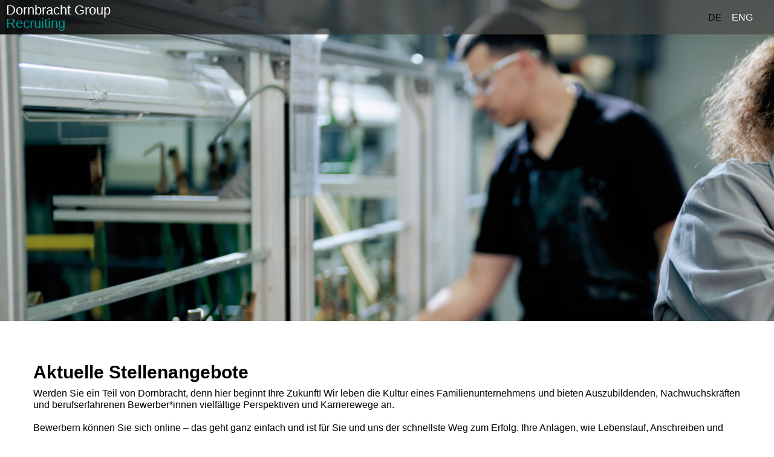

--- FILE ---
content_type: text/html; charset=utf-8
request_url: https://jobs.dornbrachtgroup.com/?sid=1bf4a14b902647bc7e4079b6ff4891bb
body_size: 9550
content:
<!DOCTYPE html>
<html lang="de">
<head>
<title>Willkommen auf Dornbracht Group Jobs</title>
<meta charset="utf-8" />
<meta http-equiv="x-ua-compatible" content="ie=edge" />
<meta name="viewport" content="width=device-width, initial-scale=1" />
<meta name="author" content="Dornbracht GmbH & Co. KG Jobportal" />
<!--
  @copyright Copyright (c) rexx systems GmbH
  @link https://www.rexx-systems.com
-->
<meta name="copyright" content="rexx systems GmbH" />
<meta name="keywords" content="Aktuelle Stellenangebote" />
<meta name="description" content="Aktuelle Stellenangebote bei der Dornbracht AG &amp; Co. KG!" />
<meta name="robots" content="index, follow" />
<meta name="twitter:card" content="summary">
<meta name="twitter:title" content="Willkommen auf Dornbracht Group Jobs">
<meta name="twitter:description" content="Aktuelle Stellenangebote bei der Dornbracht AG &amp; Co. KG!">
<meta name="twitter:image" content="https://jobs.dornbrachtgroup.com/inc/open_graph_images/?job_id=0&lang=de&change_id=963bcc546831acc664e6e940602b0743">
<meta property="og:url" content="https://jobs.dornbrachtgroup.com/stellenangebote.html"/>
<meta property="og:title" content="Willkommen auf Dornbracht Group Jobs"/>
<meta property="og:description" content="Aktuelle Stellenangebote bei der Dornbracht AG &amp; Co. KG!"/>
<meta property="og:image" content="https://jobs.dornbrachtgroup.com/inc/open_graph_images/?job_id=0&lang=de&change_id=963bcc546831acc664e6e940602b0743"/>
<meta property="og:type" content="website"/>
<meta name="twitter:image" content="https://jobs.dornbrachtgroup.com/inc/open_graph_images/?job_id=0&lang=de&change_id=963bcc546831acc664e6e940602b0743"/>
<meta property="og:image:secure_url" content="https://jobs.dornbrachtgroup.com/inc/open_graph_images/?job_id=0&lang=de&change_id=963bcc546831acc664e6e940602b0743" />
<link rel="image_src" href="https://jobs.dornbrachtgroup.com/inc/open_graph_images/?job_id=0&lang=de&change_id=963bcc546831acc664e6e940602b0743"/>

<base href="https://jobs.dornbrachtgroup.com/">
<link rel="canonical" href="https://jobs.dornbrachtgroup.com" />
<link rel="shortcut icon" type="image/png" href="https://jobs.dornbrachtgroup.com/bilder/dornbracht/symbole/favicon.png">
<link rel="stylesheet" href="https://jobs.dornbrachtgroup.com/js/jquery-ui/jquery-ui-1.14.1/jquery-ui.css">
<link rel="stylesheet" href="https://jobs.dornbrachtgroup.com/templates/dornbracht/styles/ua_reset.css?v=1">
<link rel="stylesheet" href="https://jobs.dornbrachtgroup.com/templates/dornbracht/styles/base.css?v=1">
<link rel="stylesheet" href="https://jobs.dornbrachtgroup.com/templates/dornbracht/styles/application.css?v=1">
<link rel="stylesheet" href="https://jobs.dornbrachtgroup.com/templates/dornbracht/styles/employ.css?v=1">
<link rel="stylesheet" href="https://jobs.dornbrachtgroup.com/templates/dornbracht/styles/jquery.multiselect.css?v=1">
<link rel="stylesheet" href="https://jobs.dornbrachtgroup.com/templates/dornbracht/styles/iconset.css">
<link rel="stylesheet" href="https://jobs.dornbrachtgroup.com/css/font-awesome.min.css">
<link rel="stylesheet" href="https://jobs.dornbrachtgroup.com/css/autocomplete.css">
<link rel="stylesheet" media="print" href="https://jobs.dornbrachtgroup.com/templates/dornbracht/styles/print.css">
<link rel="stylesheet" href="https://jobs.dornbrachtgroup.com/css/jquery.compatibility.css">

<link rel="alternate" type="application/atom+xml" title="Dornbracht GmbH &amp; Co. KG Jobportal - Aktuelle Stellenangebote" href="https://jobs.dornbrachtgroup.com/rss_generator-rss0.php?unit=dornbracht&amp;lang=de" />
<script src="https://jobs.dornbrachtgroup.com/js/jquery-3.7.1.min.js"></script>
<script src="https://jobs.dornbrachtgroup.com/js/jquery-ui/jquery-ui-1.14.1/jquery-ui.min.js"></script>
<script src="https://jobs.dornbrachtgroup.com/js/common.js?v=9"></script>
<script src="https://jobs.dornbrachtgroup.com/js/jquery.multiselect.js?v=5"></script>
<script src="https://jobs.dornbrachtgroup.com/js/rexxcha/rexxCha.min.js?v=2"></script>

<link rel="stylesheet" href="https://jobs.dornbrachtgroup.com/css/cookieconsent-optin.css?v=1">
<script src="https://jobs.dornbrachtgroup.com/js/cookieconsent-optin.min.js"></script>



    <script type="text/javascript">
    /* <![CDATA[ */
       var js_strings = {"DOC_CLOSE":"schlie\u00dfen","CHOICE":"Auswahl"};var base_url_rexx = "https://jobs.dornbrachtgroup.com/";
       var modal_data = {"recommend_mail":{"width":680,"height":450},"xing":{"width":590,"height":620}};
       //var iFrameResizerParentUrl = "";
       var popupLayerWidth = 400;
       var popupLayerHeight = 300;
    /* ]]> */
    </script>

    <!-- Google Tag Manager -->
    <script>(function(w,d,s,l,i){w[l]=w[l]||[];w[l].push({'gtm.start':
            new Date().getTime(),event:'gtm.js'});var f=d.getElementsByTagName(s)[0],
        j=d.createElement(s),dl=l!='dataLayer'?'&l='+l:'';j.async=true;j.src=
        'https://www.googletagmanager.com/gtm.js?id='+i+dl;f.parentNode.insertBefore(j,f);
    })(window,document,'script','dataLayer','GTM-MSZDDNS');</script>
    <!-- End Google Tag Manager -->

<!--rexx--></head>

<!--rexx--><body id="pageid_pagejoboffers" class="langid_de menuid_1">

    <!-- Google Tag Manager (noscript) -->
    <noscript><iframe src="https://www.googletagmanager.com/ns.html?id=GTM-MSZDDNS"
                      height="0" width="0" style="display:none;visibility:hidden"></iframe></noscript>
    <!-- End Google Tag Manager (noscript) -->

    <div id="frame_zone" class="frame_zone">
        <div id="nav_main_header_img">

            <div id="header_zone" class="">

                <div class="header_logo">
                    <a href="/">
                        Dornbracht Group
                        <span>Recruiting</span>
                    </a>
                </div>

                <div id="language_selector">
<ul class="path_nav">
<li><span class="selected_lang">DE</span></li>
<li><a href="/?sid=4f9896cc9cc982e2b957ac37ea232c13" title="ENG">ENG</a></li>
</ul>
<div class="breaker">&nbsp;</div></div>

            </div>
        </div>

        <div id="content_zone">

            <div id="main_sidebar">
                <div class="jalert_btn">
                    <a href="jobalert.html">
                        <span class="rotate" style="padding: 6px;">Job Alert</span>
                    </a>
                </div>
                <div class="unsol_btn">
                    <a href="Initiativstelle-de-f11.html">
                        <span class="rotate">Initiativ-<br/>Bewerbung</span>
                    </a>
                </div>
            </div>

            <div id="main_content">

                <div id="header_links" class="actions">
</div>
<div id="pageframework_content">
<!-- $Id: jobs.html,v 1.15 2016/11/24 11:37:25 vgaus Exp $ -->
<div id="jobslisting" class="inner_content">
<h1>Aktuelle Stellenangebote</h1>
<p>Werden Sie ein Teil von Dornbracht, denn hier beginnt Ihre Zukunft! Wir leben die Kultur eines Familienunternehmens und bieten Auszubildenden, Nachwuchskräften und berufserfahrenen Bewerber*innen vielfältige Perspektiven und Karrierewege an.<br />
&nbsp;<br />
Bewerbern können Sie sich online – das geht ganz einfach und ist für Sie und uns der schnellste Weg zum Erfolg. Ihre Anlagen, wie Lebenslauf, Anschreiben und Zeugnisse, laden Sie bequem im PDF-Format über das Online-Formular hoch.<br />
&nbsp;<br />
Wir schätzen Vielfalt und begrüßen alle Bewerbungen – unabhängig von z. B. Geschlecht, Nationalität, ethnischer und sozialer Herkunft, Religion, Behinderung, Alter sowie sexueller Orientierung und Identität, körperlichen Merkmalen, Familienstand oder einem anderen sachfremden Kriterium nach geltendem Recht.<br />
&nbsp;<br />
Wir freuen uns auf Ihre Bewerbung!</p>
<div id="filter_area">
<form action="https://jobs.dornbrachtgroup.com/stellenangebote.html" method="post" name="list_filter" target="_self">
<input type="hidden" name="reset_search" id="reset_search" value="0" />
<input type="hidden" name="search_mode" id="search_mode" value="job_filter_advanced" />
<div id="job_filter_advanced" class="job_filter">
<div class="group">
<div class="group_box">
<div class="group_box_inner">
<div class="group_line">
<div class="group_field_vs">
<span id="searchIcon" class="searchStart"></span><div class="autocomplete_span">
<div class="group_field form-autocomplete">
<label for="volltext" id="filter[volltext]_caption">Stichwort</label>
<div class="input_box">
<input name="filter[volltext]" value="" id="volltext" title="Stichwort" type="text" placeholder="Stichwort" />
</div>    
</div>
<div class="reset none"></div><div class="throbber none"></div><div class="breaker">&nbsp;</div></div><span class="searchEnd"></span>
</div>
</div>
<div class="group_line">
<div class="group_field_cb left" style="width: 49%;">
<div class="group_field filter_selbox">
<label for="taetigkeit" id="filter[taetigkeit_id][]_caption">Karrierelevel</label>
<div class="input_box">
<select name="filter[taetigkeit_id][]" title="Karrierelevel" id="taetigkeit" multiple="multiple">
<option value="3" title="Option Berufsanfänger">Berufsanfänger</option>
<option value="4" title="Option mit Berufserfahrung">mit Berufserfahrung</option>
<option value="6" title="Option Praktikum/Diplomarbeit">Praktikum/Diplomarbeit</option>
<option value="2" title="Option Student/Praktikant">Student/Praktikant</option>
</select>
</div>    
</div>
</div>
<div class="group_field_cb left" style="width: 49%;">
<div class="group_field filter_selbox">
<label for="aufgabengebiet" id="filter[aufgabengebiet_id][]_caption">Unternehmensbereich</label>
<div class="input_box">
<select name="filter[aufgabengebiet_id][]" title="Unternehmensbereich" id="aufgabengebiet" multiple="multiple">
<option value="18" title="Option Produktion">Produktion</option>
<option value="19" title="Option Forschung &amp; Entwicklung">Forschung &amp; Entwicklung</option>
<option value="28" title="Option Ausbildung">Ausbildung</option>
<option value="29" title="Option Supply Chain Management">Supply Chain Management</option>
<option value="10" title="Option Customer Service">Customer Service</option>
<option value="12" title="Option Finanzen &amp; Controlling">Finanzen &amp; Controlling</option>
<option value="13" title="Option IT">IT</option>
<option value="16" title="Option Marketing / Kommunikation / PR">Marketing / Kommunikation / PR</option>
<option value="6" title="Option Vertrieb">Vertrieb</option>
</select>
</div>    
</div>
</div>
</div>
<div class="group_line">
<div class="group_field_cb left">
</div>
<div class="group_field_cb left">
<div class="group_field filter_selbox">
<label for="countr" id="filter[countr][]_caption">Standort</label>
<div class="input_box">
<select name="filter[countr][]" title="Standort" id="countr" multiple="multiple">
<option value="Iserlohn" title="Option Iserlohn">Iserlohn</option>
</select>
</div>    
</div>
</div>
<div class="group_field_cb left">
<div class="group_field filter_selbox">
<label for="job_field_297" id="filter[job_field_297][]_caption">Soll Arbeitsmodell</label>
<div class="input_box">
<select name="filter[job_field_297][]" title="Soll Arbeitsmodell" id="job_field_297" multiple="multiple">
<option value="13" title="Option Vollzeit">Vollzeit</option>
</select>
</div>    
</div>
</div>
</div>
</div>
</div>
<div class="other_actions">
<div class="group_line">
<div class="group_field group_field_btn left">
<div id="btn_reset_search" class="css_button">
<a href="https://jobs.dornbrachtgroup.com/stellenangebote.html?reset_search=1" title="Zurücksetzen">Zurücksetzen</a>
</div>
</div>
<div class="group_field group_field_btn left">
<div id="btn_submit_search" class="css_button">
<a href="https://jobs.dornbrachtgroup.com/stellenangebote.html" title="Aktualisieren" onclick="javascript: document.list_filter.submit(); return false;">Aktualisieren</a>
</div>
</div>
</div>
</div> 
</div>
</div>
</form>
</div>
<br/>
<br/>
<br/>
<br/>
<div class="real_table_container">
<table id="joboffers" class="real_table">
<thead>
<tr>
<th class="real_table_col1"><a href="https://jobs.dornbrachtgroup.com/stellenangebote.html?order%5Bdir%5D=asc&amp;order%5Bfield%5D=stellenbezeichnung">Stellenbezeichnung<i class="icon_order_dir icon_order_sort_down icon icon-chevron_down"></i></a></th>
<th class="real_table_col2"><a href="https://jobs.dornbrachtgroup.com/stellenangebote.html?order%5Bdir%5D=asc&amp;order%5Bfield%5D=aufgabengebiete">Unternehmensbereich<i class="icon_order_dir icon_order_sort_none icon icon-chevron_down"></i></a></th>
<th class="real_table_col3"><a href=""></a></th>
<th class="real_table_col4"><a href="https://jobs.dornbrachtgroup.com/stellenangebote.html?order%5Bdir%5D=asc&amp;order%5Bfield%5D=country_str">Standort<i class="icon_order_dir icon_order_sort_none icon icon-chevron_down"></i></a></th>
<th class="real_table_col5"><a href="stellenangebote.html?order%5Bdir%5D=asc&amp;order%5Bfield%5D=sa_value_297">Soll Arbeitsmodell<i class="icon_order_dir icon_order_sort_none icon icon-chevron_down"></i></a></th>
</tr>
</thead>
<tfoot><tr><td colspan="5" id="rexx_footer"><div id="rexx_footer"><span>
<a href="https://www.rexx-systems.com" target="_blank" rel="nofollow noopener noreferrer" id="rexx_footer_link" style="display: inline-block;" title="Rexx Systems - software for success">
<img src="https://jobs.dornbrachtgroup.com/bilder/rexx_systems_logo.svg" style="width:70px;vertical-align:middle;" alt="Rexx Systems - software for success" />
</a>
</span></div></td></tr></tfoot>
<tbody>
<tr class="alternative_1">
<td class="real_table_col1">
<a target="_self" href="https://jobs.dornbrachtgroup.com/Ausbildung-zum-Fachinformatiker-Anwendungsentwicklung-mwd--de-j555.html">Ausbildung zum Fachinformatiker - Anwendungsentwicklung (m/w/d) - 2026</a>
<div id="job_teaser"></div>
</td>
<td class="real_table_col2">Ausbildung</td>
<td class="real_table_col3"></td>
<td class="real_table_col4">
Iserlohn
</td>
<td class="real_table_col5">
Vollzeit
</td>
</tr>
<tr class="alternative_0">
<td class="real_table_col1">
<a target="_self" href="https://jobs.dornbrachtgroup.com/Brand-Content-Specialist-mwd-de-j559.html">Brand &amp; Content Specialist (m/w/d)</a>
<div id="job_teaser"></div>
</td>
<td class="real_table_col2">Marketing / Kommunikation / PR</td>
<td class="real_table_col3"></td>
<td class="real_table_col4">
Iserlohn
</td>
<td class="real_table_col5">
Vollzeit
</td>
</tr>
<tr class="alternative_1">
<td class="real_table_col1">
<a target="_self" href="https://jobs.dornbrachtgroup.com/Data-Scientist-mwd-de-j563.html">Data Scientist (m/w/d)</a>
<div id="job_teaser"></div>
</td>
<td class="real_table_col2">IT</td>
<td class="real_table_col3"></td>
<td class="real_table_col4">
Iserlohn
</td>
<td class="real_table_col5">
Vollzeit
</td>
</tr>
<tr class="alternative_0">
<td class="real_table_col1">
<a target="_self" href="https://jobs.dornbrachtgroup.com/Einrichter-mwd-Roboteranlagen-de-j529.html">Einrichter (m/w/d) Roboteranlagen</a>
<div id="job_teaser"></div>
</td>
<td class="real_table_col2">Produktion</td>
<td class="real_table_col3"></td>
<td class="real_table_col4">
Iserlohn
</td>
<td class="real_table_col5">
Vollzeit
</td>
</tr>
<tr class="alternative_1">
<td class="real_table_col1">
<a target="_self" href="https://jobs.dornbrachtgroup.com/Fachkraft-mwd-Montage-de-j450.html">Fachkraft (m/w/d) Montage</a>
<div id="job_teaser"></div>
</td>
<td class="real_table_col2">Produktion</td>
<td class="real_table_col3"></td>
<td class="real_table_col4">
Iserlohn
</td>
<td class="real_table_col5">
Vollzeit
</td>
</tr>
<tr class="alternative_0">
<td class="real_table_col1">
<a target="_self" href="https://jobs.dornbrachtgroup.com/Maschinen-und-Anlagenfuehrer-mwd-de-j545.html">Maschinen- und Anlagenführer (m/w/d)</a>
<div id="job_teaser"></div>
</td>
<td class="real_table_col2">Produktion</td>
<td class="real_table_col3"></td>
<td class="real_table_col4">
Iserlohn
</td>
<td class="real_table_col5">
Vollzeit
</td>
</tr>
<tr class="alternative_1">
<td class="real_table_col1">
<a target="_self" href="https://jobs.dornbrachtgroup.com/Mitarbeiter-mwd-Montage-de-j479.html">Mitarbeiter (m/w/d) Montage</a>
<div id="job_teaser"></div>
</td>
<td class="real_table_col2">Produktion</td>
<td class="real_table_col3"></td>
<td class="real_table_col4">
Iserlohn
</td>
<td class="real_table_col5">
Vollzeit
</td>
</tr>
<tr class="alternative_0">
<td class="real_table_col1">
<a target="_self" href="https://jobs.dornbrachtgroup.com/Order-Processing-Specialist-mwd-de-j550.html">Order Processing Specialist (m/w/d)</a>
<div id="job_teaser"></div>
</td>
<td class="real_table_col2">Supply Chain Management</td>
<td class="real_table_col3"></td>
<td class="real_table_col4">
Iserlohn
</td>
<td class="real_table_col5">
Vollzeit
</td>
</tr>
<tr class="alternative_1">
<td class="real_table_col1">
<a target="_self" href="https://jobs.dornbrachtgroup.com/Schleifer-und-Polierer-mwd-de-j375.html">Schleifer und Polierer (m/w/d)</a>
<div id="job_teaser"></div>
</td>
<td class="real_table_col2">Produktion</td>
<td class="real_table_col3"></td>
<td class="real_table_col4">
Iserlohn
</td>
<td class="real_table_col5">
Vollzeit
</td>
</tr>
<tr class="alternative_0">
<td class="real_table_col1">
<a target="_self" href="https://jobs.dornbrachtgroup.com/Servicetechniker-mwd-Sanitaertechnik-Hannover-de-j571.html">Servicetechniker (m/w/d) Sanitärtechnik | Hannover</a>
<div id="job_teaser"></div>
</td>
<td class="real_table_col2">Customer Service, Vertrieb</td>
<td class="real_table_col3"></td>
<td class="real_table_col4">
Iserlohn
</td>
<td class="real_table_col5">
Vollzeit
</td>
</tr>
<tr class="alternative_1">
<td class="real_table_col1">
<a target="_self" href="https://jobs.dornbrachtgroup.com/Social-Media-Manager-mwd-de-j558.html">Social Media Manager (m/w/d)</a>
<div id="job_teaser"></div>
</td>
<td class="real_table_col2">Marketing / Kommunikation / PR</td>
<td class="real_table_col3"></td>
<td class="real_table_col4">
Iserlohn
</td>
<td class="real_table_col5">
Vollzeit
</td>
</tr>
<tr class="alternative_0">
<td class="real_table_col1">
<a target="_self" href="https://jobs.dornbrachtgroup.com/Teamlead-Finance-mwd-de-j552.html">Teamlead Finance (m/w/d)</a>
<div id="job_teaser"></div>
</td>
<td class="real_table_col2">Finanzen & Controlling</td>
<td class="real_table_col3"></td>
<td class="real_table_col4">
Iserlohn
</td>
<td class="real_table_col5">
Vollzeit
</td>
</tr>
<tr class="alternative_1">
<td class="real_table_col1">
<a target="_self" href="https://jobs.dornbrachtgroup.com/Technischer-Redakteur-mwd-de-j567.html">Technischer Redakteur (m/w/d)</a>
<div id="job_teaser"></div>
</td>
<td class="real_table_col2">Forschung & Entwicklung</td>
<td class="real_table_col3"></td>
<td class="real_table_col4">
Iserlohn
</td>
<td class="real_table_col5">
Vollzeit
</td>
</tr>
<tr class="alternative_0">
<td class="real_table_col1">
<a target="_self" href="https://jobs.dornbrachtgroup.com/Werkstudent-IT-Service-de-j587.html">Werkstudent IT-Service</a>
<div id="job_teaser"></div>
</td>
<td class="real_table_col2">IT</td>
<td class="real_table_col3"></td>
<td class="real_table_col4">
Iserlohn
</td>
<td class="real_table_col5">
&nbsp;
</td>
</tr>
</tbody>
</table>
</div>
</div>
<script>
/* <![CDATA[ */
$(document).ready(function() {
$("#volltext").autocomplete("https://jobs.dornbrachtgroup.com/jobsearch-jajax0.php",{minChars:2,cacheLength:0,matchContains:1,onItemSelect:autocomplete_select_item,formatItem:autocomplete_format_item,manualPopulateAutocompleteField:true,delay:200,showResults:null});
});
/* ]]> */
</script>
<script src="https://jobs.dornbrachtgroup.com/js/jquery-autocomplete.js?v=2"></script><script>
/* <![CDATA[ */
function autocomplete_select_item(li) {
//$('#volltext').val(li.selectValue);
//document.list_filter.submit();
redirect(li.extra[0]);
}
function autocomplete_select_item_value(li) {
$('#radius_search_location').val(li.selectValue);
}
function redirect(stelle_id) {
var job_url = "https://jobs.dornbrachtgroup.com/stellenangebot.html?yid=";
if(job_url) {
document.location = job_url+stelle_id;
}
}
function autocomplete_format_item(row, i, num, q) {
return '<div id="ac_jid_'+row[1]+'" class="autocomplete_item">'+row[0]+'</div>';
}
/* ]]> */
</script>
<script type="text/javascript">
/* <![CDATA[ */
$(document).ready(function() {
//Replace "Soll Arbeitsmodell" with Art
model = 'Art';
$('.real_table_col5 a').html(model+'<i class="'+$('.real_table_col5 a i').attr('class')+'"></i>');
$('#job_field_297').attr('title', model);
$("#joblist_navigator .path_nav li:empty").remove();
$("#joblist_navigator .path_nav li").each(function() {
if ($(this).html() == "&nbsp;") {
$(this).remove();
}
});
$("h1:empty").remove();
$(".job_filter label").hide();
$(".job_filter select:not([multiple])" ).selectmenu();
$(".job_filter select[multiple]").multiselect({
header: false,
noneSelectedText: 'FROM_SELECTBOX_TITLE',
selectedList: 100
});
$('#volltext').attr('placeholder', 'Stichwort');
$("#volltext").keypress(function(e) {
if(e.which == 13) {
document.list_filter.submit();
}
});
$("#joboffers tbody tr").click(function() {
window.location = $(this).find("a").attr("href");
return false;
});
$(".jobalert_container").click(function() {
window.location = $(this).find("a").attr("href");
return false;
});
$(".unsol_container").click(function() {
window.location = $(this).find("a").attr("href");
return false;
});
});
function toggleFilter(mode) {
if ($('.job_filter').length > 1) {
if (typeof mode == 'undefined') {
$('#search_mode').val($('.job_filter:hidden')[0].id);
$('#reset_search').val(1);
document.list_filter.submit();
} else {
$('.job_filter:not(#'+mode+')').hide();
$('#search_mode').val(mode);
}
}
}
/* ]]> */
</script>
</div>
<div id="footer_links" class="actions">
</div>
<script>
/* <![CDATA[ */
$(document).ready(function() {
if (jQuery.trim($("#headline_first").html()).length == 0) {
$("#headline_first").remove();
}
if (jQuery.trim($('#header_links').html()).length == 0) {
$('#header_links').remove();
}
if (jQuery.trim($('#footer_links').html()).length == 0) {
$('#footer_links').remove();
}
});
/* ]]> */
</script>

            </div>

            <div class="breaker">&nbsp;</div>

        </div>

        <div id="footer_zone">
            <div class="footer_container">
                <div class="footer_images">
                    <div class="footer_img">
                        <div class="dronracht_footer_logo">
                            <a href="https://www.dornbracht.com/"><svg version="1.1" id="Ebene_1" xmlns="http://www.w3.org/2000/svg" xmlns:xlink="http://www.w3.org/1999/xlink" x="0px" y="0px" viewBox="0 0 42.52 25.51" enable-background="new 0 0 42.52 25.51" xml:space="preserve">
                                <g>
                                    <g>
                                        <defs>
                                            <rect id="SVGID_1_" x="0" y="-0.001" width="42.52" height="25.512"></rect>
                                        </defs>
                                        <clipPath id="SVGID_2_">
                                            <use xlink:href="#SVGID_1_" overflow="visible"></use>
                                        </clipPath>
                                        <path clip-path="url(#SVGID_2_)" d="M16.802,2.859c2.608,0,4.73,2.22,4.73,4.946c0,2.729-2.122,4.946-4.73,4.946
                                            s-4.731-2.218-4.731-4.946C12.071,5.078,14.194,2.859,16.802,2.859 M16.802,13.553c3.036,0,5.507-2.578,5.507-5.748
                                            c0-3.169-2.471-5.748-5.507-5.748c-3.037,0-5.507,2.579-5.507,5.748C11.295,10.975,13.765,13.553,16.802,13.553"></path>
                                        <path clip-path="url(#SVGID_2_)" d="M3.076,3.074h1.322c2.608,0,4.73,2.122,4.73,4.731c0,2.607-2.122,4.729-4.73,4.729H3.076
                                            V3.074z M9.905,7.806c0-3.037-2.47-5.507-5.507-5.507H2.299v11.013h2.099C7.435,13.312,9.905,10.842,9.905,7.806"></path>
                                    </g>
                                    <polygon points="32.531,4.171 40.224,13.657 40.224,2.299 39.498,2.299 39.498,11.441 31.805,1.955 31.805,13.313 32.531,13.313    
                                        "></polygon>
                                    <g>
                                        <defs>
                                            <rect id="SVGID_3_" x="0" y="-0.001" width="42.52" height="25.512"></rect>
                                        </defs>
                                        <clipPath id="SVGID_4_">
                                            <use xlink:href="#SVGID_3_" overflow="visible"></use>
                                        </clipPath>
                                        <path clip-path="url(#SVGID_4_)" d="M24.723,3.089h1.793c1.229,0,2.231,1.002,2.231,2.231c0,1.231-1.001,2.231-2.231,2.231h-1.793
                                            V3.089z M24.723,8.344h1.049l0.004,0.006l3.646,4.963h0.927l-3.651-4.975l0.026-0.002c1.58-0.107,2.816-1.433,2.816-3.016
                                            c0-1.666-1.357-3.021-3.023-3.021H23.93v11.014h0.793V8.344z"></path>
                                        <path clip-path="url(#SVGID_4_)" d="M26.498,22.035c-0.567,0.382-1.229,0.584-1.916,0.584c-1.891,0-3.429-1.538-3.429-3.428
                                            c0-1.892,1.538-3.43,3.429-3.43c0.717,0,1.401,0.219,1.982,0.632l0.408-0.574c-0.702-0.498-1.528-0.761-2.391-0.761
                                            c-2.277,0-4.131,1.854-4.131,4.133c0,2.277,1.854,4.132,4.131,4.132c0.828,0,1.627-0.244,2.309-0.705l0.117-0.08l-0.393-0.583
                                            L26.498,22.035z"></path>
                                        <path clip-path="url(#SVGID_4_)" d="M2.987,19.536h1.699c0.821,0,1.49,0.669,1.49,1.49c0,0.822-0.669,1.49-1.49,1.49H2.987V19.536
                                            z M2.987,15.865h1.352c0.822,0,1.49,0.668,1.49,1.49c0,0.822-0.668,1.49-1.49,1.49H2.987V15.865z M6.866,21.026
                                            c0-0.827-0.477-1.578-1.211-1.944c0.539-0.41,0.864-1.051,0.864-1.727c0-1.203-0.978-2.181-2.181-2.181H2.297v8.032h2.389
                                            C5.888,23.207,6.866,22.23,6.866,21.026"></path>
                                    </g>
                                    <polygon points="33.213,18.236 28.996,18.236 28.996,15.174 28.305,15.174 28.305,23.208 28.996,23.208 28.996,18.928 
                                        33.213,18.928 33.213,23.208 33.906,23.208 33.906,15.174 33.213,15.174   "></polygon>
                                    <polygon points="34.795,15.865 37.164,15.865 37.164,23.207 37.855,23.207 37.855,15.865 40.224,15.865 40.224,15.174 
                                        34.795,15.174   "></polygon>
                                    <path d="M15.376,20.103l1.425-3.423l1.426,3.423H15.376z M13.248,23.206h0.753l1.077-2.413h3.447l1.077,2.413h0.804l-3.605-8.271
                                        L13.248,23.206z"></path>
                                    <g>
                                        <defs>
                                            <rect id="SVGID_5_" x="0" y="-0.001" width="42.52" height="25.512"></rect>
                                        </defs>
                                        <clipPath id="SVGID_6_">
                                            <use xlink:href="#SVGID_5_" overflow="visible"></use>
                                        </clipPath>
                                        <path clip-path="url(#SVGID_6_)" d="M8.712,18.942v-3.066h1.16c0.845,0,1.533,0.689,1.533,1.533c0,0.845-0.688,1.533-1.533,1.533
                                            H8.712z M12.107,17.409c0-1.231-1.002-2.234-2.235-2.234H8.009v8.033h0.703v-3.564h0.592l2.618,3.564h0.832l-2.627-3.578
                                            C11.239,19.503,12.107,18.556,12.107,17.409"></path>
                                    </g>
                                    <path d="M0.442,0.441h41.636v24.628H0.442V0.441z M0,25.511h42.52V0H0V25.511z"></path>
                                </g>
                                <g>
                                </g>
                                <g>
                                </g>
                                <g>
                                </g>
                                <g>
                                </g>
                                <g>
                                </g>
                                <g>
                                </g>
                            </svg>
                            </a>
                        </div>
                    </div>
                </div>

                <div class="footer_right">
                    <div class="datenschutz">
                        <a href="datenschutz.html" target="_top">Datenschutz</a>
                    </div>
                    <div class="impressum">
                        <a href="impressum.html" target="_top">Impressum</a>
                    </div>
                </div>
            </div>

                

                

                <div class="breaker">&nbsp;</div>
            </div>
        </div>

<!-- 
	<div class="TeaserPageFooter">
		TeaserPagefooter
	</div>
-->
    </div>

    

    <script type="text/javascript">
    /* <![CDATA[ */
        $(document).ready(function() {
        	window.cookieconsent.initialise({
                "content": {
                    "message": "Um Ihnen einen bestmöglichen Service zu bieten und die Verwendung mancher Funktionen zu erleichtern, verwenden wir Cookies. Mit der Nutzung dieser Seite erklären Sie sich mit der Verwendung von Cookies einverstanden. Die Einwilligung kann jeder Zeit mit Wirkung für die Zukunft widerrufen werden. Mehr Informationen darüber, welche Daten gespeichert werden, erhalten Sie ",
                    "allow": "Ja, ich bin einverstanden",
                    "dismiss": "Ablehnen",
                    "deny": "Ablehnen",
                    "choose": "Cookies anpassen",
                    "link": "hier.",
                    "href": "datenschutz.html",
                    "revokeText": "Cookies anpassen",
                    "cookieExpire" : ""
                },
                "position": "bottom-right",
                "type": "opt-in",
                "revokable": 1
            });if ($('#dialog-form').length == 0){
                $('#cc-choose').hide();
                $('.not-yes .cc-btn').css('width','100%');
            }
            $(".error_img:empty").remove();
        });
    /* ]]> */
    </script>

<div data-nosnippet id="dialog-form" title="Cookieeinstellungen" style="display:none">
<div class="upper ui-dialog-buttonpane ui-dialog-buttonset">
    <button class="cc-btn active" id="cookie-btn-set">Einstellungen</button>
    <button class="cc-btn cc-deny" id="cookie-btn-info">Cookies</button>
</div>
<form id="cookie-set">
    <div id="fieldset_cookie">
        <div class="cookie-row">
            <h2>Notwendige Cookies</h2>
            <div class="cookie-flex">
                <div class="cookie-row-explain">
                    Diese Cookies sind für die Funktionalität unserer Website erforderlich
und können in unserem System nicht ausgeschaltet werden.
                </div>
                <div class="cookie-row-button">
                    <label class="custom-switch" title="Kann nicht verändert werden" for="defaultCookie">
                        <span id="custom-switch-necessary-span">
                            Vorausgewählt
                        </span>
                        <input type="checkbox" checked="checked" disabled="disabled" id="defaultCookie">
                        <span class="slider round"></span>
                    </label>
                </div>
            </div>
        </div>
        <div class="cookie-row">
            <h2>Webstatistik</h2>
            <div class="cookie-flex">
                <div class="cookie-row-explain">
                    Wir verwenden diese Cookies, um statistische Informationen über unsere Website
bereitzustellen. Sie werden zur Leistungsmessung und -verbesserung verwendet.
                </div>
                <div class="cookie-row-button">
                    <label class="custom-switch piwik-cookie-label" for="piwik_cookie">
                        <span id="custom-switch-piwik-span">
                            Wählen
                        </span>
                        <input type="checkbox" id="piwik_cookie">
                        <span class="slider round"></span>
                    </label>
                </div>
            </div>
        </div>
        <div class="cookie-row">
            <h2>Soziale Netzwerke & Embeds</h2>
            <div class="cookie-flex">
                <div class="cookie-row-explain">
                    Auf einigen Seiten betten wir Inhalte von Sozialen Netzwerken und anderen Diensten ein. Dadurch können Ihre personenbezogenen Daten an den Betreiber des Portals, von dem der Inhalt stammt, weitergegeben werden, so dass dieser Ihr Verhalten analysieren kann.
                </div>
                <div class="cookie-row-button">
                    <label class="custom-switch media_cookie-label" for="media_cookie">
                        <span id="custom-switch-media-span">
                            Wählen
                        </span>
                        <input type="checkbox" id="media_cookie">
                        <span class="slider round"></span>
                    </label>
                </div>
            </div>
        </div>
        <input type="submit" tabindex="-1" style="position:absolute; top:-1000px" id="cookie-submit-input" value="Anpassung speichern">
    </div>
</form>
<div id="cookie-info">
    <div id="necessary_cookie" class="cookie-row">
        <h2>Notwendige Cookies</h2>
    </div>
    <div id="performance_cookie" class="cookie-row">
        <h2>Webstatistik</h2>
    </div>
</div>
</div>
<script>
    $('#necessary_cookie').append("<h3>sid</h3><div>Domainname: jobs.dornbrachtgroup.com Ablauf: 1 Stunde</div><p>Enthält eine anonyme Nutzer-ID, um mehrere Anfragen eines Nutzers derselben HTTP-Session zuordnen zu können.</p><h3> cookieconsent_status</h3><div> Domainname: jobs.dornbrachtgroup.com Ablauf: 30 Tage</div><p> Dieses Cookie speichert Ihre Cookie-Einstellungen für diese Website.</p>");
    $('#performance_cookie').append("").append("<h3>_pk_id*</h3><div>Domainname: jobs.dornbrachtgroup.com Ablauf: 13 Monate</div><p>Registriert eine eindeutige ID für einen Website-Besucher, die protokolliert, wie der Besucher die Website verwendet. Die Daten werden für Statistiken verwendet.</p><h3>_pk_ref*</h3><div>Domainname: jobs.dornbrachtgroup.com    Ablauf: 6 Monate</div><p>Dieses Cookie wird als Referenz zur anonymen Tracking-Session auf der Seite eingesetzt.</p><h3>_pk_ses*</h3><div>Domainname: jobs.dornbrachtgroup.com Ablauf: 30 Minuten</div><p>Dieses Cookie speichert eine eindeutige Session-ID.</p><h3>MATOMO_SESSID</h3><div>Domainname: jobs.dornbrachtgroup.com Ablauf: Dieses Session Cookie wird beim Schließen des Browsers wieder gelöscht</div><p>Dieses Cookie speichert den Website-Besuch auf Basis einer Session- oder Visitor-ID.</p>");
    
    $(function () {
        let dialog = $("#dialog-form").dialog({
            autoOpen: false,
            width: 450,
            position: { my: "top+10%", at: "top+10%", of: window },
            modal: true,
            maxHeight: 750,
            classes: {
                "ui-dialog": "cc-cookie",
                "ui-dialog-buttonset": "css_button",
            },
            hide: {effect: "fade", duration: 800},
            open: function () {
                $('.ui-widget-overlay').bind('click', function () {
                    $("#dialog-form").dialog('close');
                });
            },
            buttons: [
                {
                    text: "Anpassung speichern",
                    class: 'cc-btn cc-save',
                    click: saveChanges
                },
                {
                    text: "Abbrechen",
                    class: 'cc-btn cc-deny',
                    click: function () {
                        dialog.dialog("close");
                    }
                },
            ]
        });

        function saveChanges() {
            var media, piwik, cookieName;
            
            if ($('#media_cookie').prop("checked") === false && $('#piwik_cookie').prop("checked") === false) {
                cookieName = 'deny';
            } else if ($('#media_cookie').prop("checked") === true && $('#piwik_cookie').prop("checked") === true) {
                cookieName = 'allow';
            } else {
                if ($('#piwik_cookie').prop("checked") === false) {
                    piwik = 'deny';
                } else {
                    piwik = 'allow';
                }
                if ($('#media_cookie').prop("checked") === false) {
                    media = 'deny';
                } else {
                    media = 'allow';
                }
                cookieName = 'choose_' + piwik + '_' + media;
            }
            window.cookieconsent.utils.setCookie('cookieconsent_status', cookieName, "'.30.'", "", "/", "1");
            location.reload();
        }
        
        $("#cc-choose")
        .on("click", function () {
            dialog.dialog("open");
            var cookieValue = '';
            if (cookieValue == 'allow'){
                $('#piwik_cookie').prop('checked',true);
                $('#media_cookie').prop('checked',true);
            } else if(cookieValue == 'choose_deny_allow'){
                $('#piwik_cookie').prop('checked',false);
                $('#media_cookie').prop('checked',true);                
            } else if(cookieValue == 'choose_allow_deny'){
                $('#piwik_cookie').prop('checked',true);
                $('#media_cookie').prop('checked',false);                
            }
        })
        .on('keydown', function (e) {
            if (e.key === 'Enter') {
                e.preventDefault();
                $(this).trigger('click');
            }
        })
        .on('keyup', function (e) {
            if (e.key === ' ' || e.code === 'Space' || e.key === 'Spacebar') {
                e.preventDefault();
                $(this).trigger('click');
            }
        });

        $('#cookie-btn-set').on("click", function () {
            $('#cookie-btn-info').removeClass('active').addClass('cc-deny');
            $('#cookie-btn-set').addClass('active').removeClass('cc-deny');
            $('#cookie-info').hide();
            $('#cookie-set').show();
        });    
        $('#cookie-btn-info').on("click", function () {
            $('#cookie-btn-set').removeClass('active').addClass('cc-deny');
            $('#cookie-btn-info').addClass('active').removeClass('cc-deny');
            $('#cookie-set').hide();
            $('#cookie-info').show();
        });
        
        $('.custom-switch.piwik-cookie-label #piwik_cookie').on("change", function () {
            if($(this).parent().hasClass('active') === true) {
                $(this).parent().removeClass('active');
                $('#custom-switch-piwik-span').text('Wählen');
            } else {
                $(this).parent().addClass('active');
                $('#custom-switch-piwik-span').text('Gewählt');
            }
        });
    });
</script>
<!--rexx--></body>
</html>


--- FILE ---
content_type: text/css
request_url: https://jobs.dornbrachtgroup.com/templates/dornbracht/styles/application.css?v=1
body_size: 14754
content:
/* $Id: application.css,v 1.35 2016/10/05 09:04:51 jtorborg Exp $ */

/********************/
/* application form */
/********************/

/* form elements */
#application_box .group_field {
    -webkit-box-sizing: content-box;
    -moz-box-sizing: content-box;
    box-sizing: content-box;
    width: 47%;
    float: left;
}

#application_box .group_line .group_field:first-child {
    padding-right: 6%;
}

#attachment_elements .group_field {
    width:94%;
}

#application_form .group_field,
#application_form .group_comment,
#agreement {
    padding-bottom: 15px;
}

#attachment_elements .group_field {
    padding-bottom: 15px;
}

#application_form label {
    padding-bottom: 6px;
}

#application_form a {
    text-decoration: none;
}

/* groups */
#application_form .group_head {
    font-size: 18px;
    font-weight: bold;
    margin-bottom: 10px;
}

#application_form .group {
    margin-bottom: 20px;
    padding-bottom: 20px;
    border-bottom: 1px solid #DDD;
}

#application_form {
  padding: 20px 0;
  border-top: 1px solid #DDD;
  margin-top: 15px
}

.group_extended {

}

.group_state {
    display: block;
    float: left;
    width: 36px;
    height: 28px;
    margin-right:6px;
    background: url("../images/unvollstaendig.png") no-repeat scroll 0 0 transparent; 
}

.group_extended .group_state {
    background: url("../images/in_bearbeitung.png") no-repeat scroll 0 0 transparent;
}

.group_state_ok .group_state {
    background: url("../images/vollstaendig.png") no-repeat scroll 0 0 transparent;
}

.group_state_error .group_state {

}

.group_caption {
    display: block;
    float: left;
    line-height:1.8;
}

.toggle_img {
    display: block;
    float: right;
    width: 20px;
    height: 25px;
    background: url("../images/table_zu.png") no-repeat scroll 0 8px transparent;
}

.group_extended .toggle_img {
    background: url("../images/table_auf.png") no-repeat scroll 0 10px transparent;    
}

/*upload*/
.attachment_upload_result {
    height: 40px;
    padding-left: 13px;
    text-align: left;
    vertical-align: middle;
}

.upload_process {
    z-index:100;
    display:none;
}

.upload_msg{
    font-weight:bold;
    font-size:0.8em;
}

.upload_bar {
    border: 1px solid black;
    background: #fff url("../images/loader.gif") no-repeat;
    width:221px;
    height:16px;
}

.upload_perc {
    float:left;
    padding-left: 5px;
}

.upload_error {
    display:none;
    clear:left;
}

.upload_title{
    left: 35px;
    position: absolute;
    top: 6px; 
}
.upload {
    position: relative;
}

.upload .facade-field {
    margin-left: 19px;
}

.upload .uploading {
    background-position: 100% -18px;
}

.upload .facade {
    position: relative;
    top: 0;
    left: 0;
    /*z-index: 1;*/
    overflow: hidden;
}

.upload .facade img {
    
    cursor: pointer;
   
}

.upload_title{
    z-index: 1;
}

.upload-field {  
    opacity: 0;
    -ms-filter:"progid:DXImageTransform.Microsoft.Alpha(Opacity=0)";
    filter: alpha(opacity=0);
    z-index: 2;
    position: absolute;
    top: -20px;
    left:0;
    cursor:pointer;
    width: 40px;
    height: 60px;
}

input[type="file"]{
    width: 40px;
    cursor: pointer;
}


.app_iframe {
    width:0;
    height:0;
}

.del_icon {
    cursor: pointer;
}

#poweredByRexx {
    float: right;
    margin: 15px 0;
    font-size: 12px;
    font-weight: normal;
    font-family: Arial, sans-serif;
}

/***************************************/
/*       Advanced Upload Fields        */
/***************************************/
.advanced_upload input[type="file"] {
    width: 94%;
    top: 0px;
    left: 0;
    height: 42px;
}

.upload_box {
    display: inline-block;
    width:100%;
    position: relative;
}

.upload_box > .upload_icon {
    display: inline-block !important;
    -webkit-box-sizing: border-box;
    -moz-box-sizing: border-box;
    box-sizing: border-box;
    vertical-align: top;
    width: 42px;
    height: 42px;
    background: #666;
    border: 1px solid #666;
    position: absolute;
    top: 0;
    left: 0;
    /*z-index: 1;*/
}

.upload_box > .upload_icon > .icon-attachment {
    display: inline-block;
    padding-left: 10px;
    font-size: 30px;
    line-height: 42px;
    color: #FFF;
}

.upload_box > .upload_field {
    display: inline-block;
    -webkit-box-sizing: border-box;
    -moz-box-sizing: border-box;
    box-sizing: border-box;
    vertical-align: top;
    width: 100%;
    height: 42px;
    background: #fff;
    border: 1px solid #EEE;
    font-size: 16px;
    color: #bbb;
    /*position: relative;*/
}

.field_error .upload_box > .upload_field {
    background-color: #FCC !important;
    color: #C36 !important;
}

.upload_box > .upload_field a {
    display: block;
    color: #000;
}

.upload_box > .upload_field .file_name {
    height: 42px;
    line-height: 42px;
    padding-left: 56px;
    display: block;
    white-space: nowrap;
    overflow: hidden;
    text-overflow: ellipsis;
}

.upload_box > .upload_field .group_field_tooltip {
    position: absolute;
    right: 0;
    top: 0;
    display: inline-block;
}

.upload_box > .upload_field .tooltip {
    margin: 0;
    padding-top: 10px;
    padding-right: 6px;
    color: #666;
}

.upload_box.attachment_delete > .upload_icon > .icon-cross_mark {
    font-size: 25px;
    padding-left: 11px;
    line-height: 40px;
    color: #fff;
}

.upload_box.attachment_delete > .upload_icon {
    display: inline-block !important;
    vertical-align: top;
    width: 40px;
    height: 40px;
    background: #666;
    position: absolute;
    top: 0;
    left: 0;
    z-index: 1;
}
/* calendar & tooltip */
.calendar_img_button,
.tooltip {
    margin-left:.2em;
    vertical-align: middle;    
}

.ui-tooltip {
    position:absolute;
    font-size:.8em;
    max-width:40em;
    border:1px solid #808080;
    z-index:10000;
    color:#000;
    background-color:#F5F5F5;
    padding:.5em;
}

/* agreement */
#agree_input_box,
.personal_consulting_group {
    margin-bottom: 1em;
    padding: .3em 0;
}

#personal_agreement label{
	padding:0;
}

#agreement span,
.personal_consulting_group span {
    display: block;
}

span.agb_check,
span.agb_check_label {
    margin-left: 1.5em;
}

#agb_checkbox.agreement_new,
#personal_consulting_activ.personal_agreement_new {
    display: none;
}

#agb_checkbox.agreement_new + label,
#personal_consulting_activ.personal_agreement_new + label {
    display: inline-block;
    vertical-align: middle;
    padding-left: 35px;
    height: 20px;
    line-height: 20px;
    cursor: pointer;
    background: url(../images/checkbox.png) left top no-repeat;
    background-size: 20px;
}

#agb_checkbox.agreement_new:checked  + label,
#personal_consulting_activ.personal_agreement_new:checked + label {
    background-position: 0 -20px;
    background-size: 20px;
}


/* application login */
#application_login .actions {
    float: right;
}

#application_login .other_actions {
    float: left;
    line-height: 1.6;
}

#application_login .group {
    overflow:auto;
}


/***************************************/
/*  CV-Parser, Xing, LinkedIn          */
/***************************************/
.frame_zone #btn_cvparser,
.frame_zone .btn_xing,
.frame_zone .btn_linkedin,
.frame_zone .btn_finest_jobs {
    display: block;
}

.frame_zone #btn_cvparser a,
.frame_zone .btn_xing a,
.frame_zone .btn_linkedin a,
.frame_zone .btn_finest_jobs a {
    background: #fff;
    border: 1px solid #EEE;
    color: #000;
    display: block;
    font-size: 16px
}

.frame_zone #btn_cvparser.cvparser_hover a,
.frame_zone .btn_xing a:hover,
.frame_zone .btn_linkedin a:hover {
    /* background: #DDD; */
}

.frame_zone .btn_finest_jobs a:HOVER {
    background: #f3f3f3;
}

.frame_zone #btn_cvparser a:HOVER{
    background: #f3f3f3;
}

.frame_zone .btn_xing a:active,
.frame_zone .btn_linkedin a:active,
.frame_zone .btn_xing a:focus,
.frame_zone .btn_linkedin a:focus,
.frame_zone .btn_finest_jobs a:active,
.frame_zone .btn_finest_jobs a:focus {
    background: #f7f7f7;
}

.frame_zone #btn_cvparser {
    cursor: pointer;
    position: relative;
}

.frame_zone #btn_cvparser input {
    border: 0;
    position: absolute;
    left: 0;
    top: 0;
    height: 42px;
    width: 100%;
    cursor: pointer;
    z-index: 2;
}

#cvparser_comment {
    display: none;
}

#cvparser_spinner {
    display: none;
    width: 100px;
    height: 75px;
    position: fixed;
    top: 50%;
    left: 50%;
    background: #fff url([data-uri]);
    background-repeat: no-repeat;
    background-position: center;
    border: 1px solid #C0C0C0;
    z-index:2;
    overflow: auto;
}

/*------------------- RESPONSIVE ---------------------*/

@media (max-width: 480px) {
    
    #application_box .group_field {
        width: 100%;
    }
    
    #application_box .group_line .group_field:first-child {
        padding-right: 0;
    }
}



--- FILE ---
content_type: text/css
request_url: https://jobs.dornbrachtgroup.com/templates/dornbracht/styles/employ.css?v=1
body_size: 255
content:
/* $Id: employ.css,v 1.5 2016/02/11 14:53:31 jtorborg Exp $ */

/**************/
/* employment */
/**************/

#jobTplContainer {
    -webkit-text-size-adjust: 100%;
    -ms-text-size-adjust: 100%;
}

.content_text li {
    position: relative;
    padding-left: 19px;
}

.content_text li:before {
    position: absolute;
    left: 0;
}

.emp_nr_outerframe ul {
    list-style-image: url(https://jobs.dornbrachtgroup.com/img0.php?id=21)!important;;
    list-style-position: outside;
    list-style-type: disc;
    padding-left: 2px;
}

.emp_nr_outerframe li {
    margin: 4px 0 0 15px!important;;
}

#jobTplContainer ul{
    list-style-type: none;
    padding: 0;
 }

#jobTplContainer li:before {
    content: "\002012" !important;
    margin-right:10px;

}